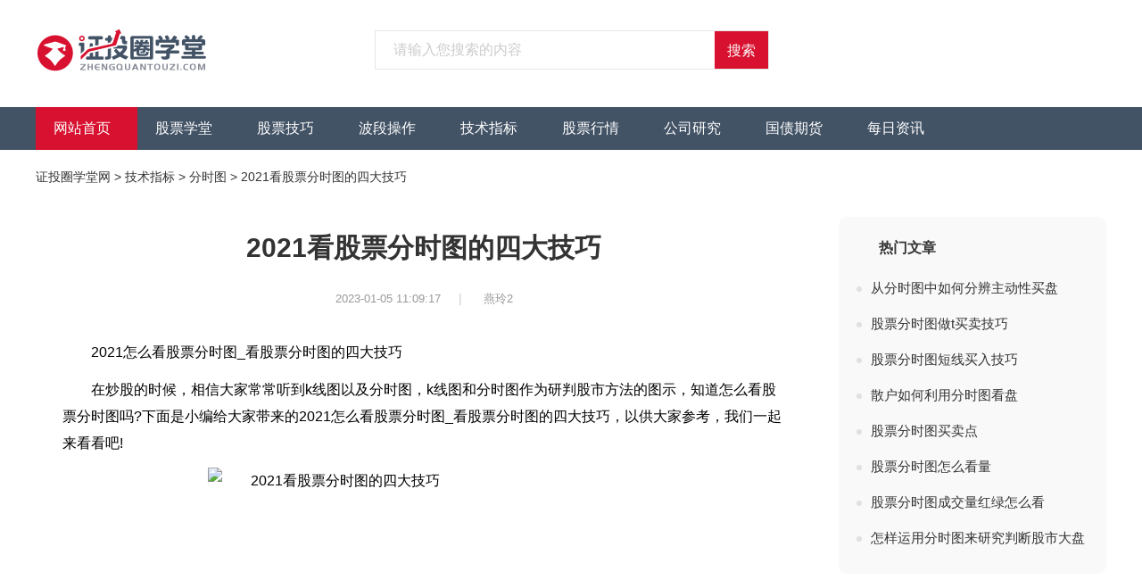

--- FILE ---
content_type: text/html
request_url: http://m.zhengquantouzi.com/chaoguzhibiao/2373.html
body_size: 6297
content:
<!doctype html>
<html>
<head>
<meta charset="utf-8">
<title>2021怎么看股票分时图_看股票分时图的四大技巧</title>
<meta name="keywords" content="2021看股票分时图">
<meta name="description" content="在炒股的时候，相信大家常常听到k线图以及分时图，k线图和分时图作为研判股市方法的图示，知道怎么看股票分时图吗?下面是小编给大家带来的2021怎么看股票分时图_看股票分时图的四大技巧，以供大家参考，我们">
<link rel="canonical" href="http://m.zhengquantouzi.com/chaoguzhibiao/2373.html"/>
<meta name="viewport" content="width=device-width, initial-scale=1.0, maximum-scale=1.0, user-scalable=no;" />
<meta name="apple-mobile-web-app-capable" content="yes" />
<meta name="format-detection" content="telephone=no">
<link href="//www.zhengquantouzi.com/public/css/article_m.css" rel="stylesheet" type="text/css" />
<script src="//www.zhengquantouzi.com/public/js/head_m.js"></script>
</head>
<body>
<div class="title_gg"><script type="text/javascript">a_m("title");</script></div>
	
<div class="zhengquantouzi_con con">
	
	<div class="small">
		<div class="position f14 c9">
			<em class="block icon5"></em>
			<a href='http://m.zhengquantouzi.com/'>证投圈学堂网</a> > <a href='http://m.zhengquantouzi.com/chaoguzhibiao/'>技术指标</a> > <a href='http://m.zhengquantouzi.com/chaoguzhibiao/fenshitu/'>分时图</a> > 
			<div class="clear"></div>
		</div>
	</div>
	

<article class="article_con">
    <div class="zhengquantouzi_con container">
        <div class="head">
            <h1>2021看股票分时图的四大技巧</h1>
            <div class="head_b art_info">
                <time class="fxtime">2023-01-05 11:09:17</time>|
                <span id="zuozhe">燕玲2</span>
            </div>
        </div>
        <div class="article_content" id="contentText">
            <div class="wzxx">
                <p>在炒股的时候，相信大家常常听到k线图以及分时图，k线图和分时图作为研判股市方法的图示，知道怎么看股票分时图吗?下面是小编给大家带来的2021怎么看股票分时图_看股票分时图的四大技巧，以供大家参考，我们一起来看看吧!</p><p><img alt="2021看股票分时图的四大技巧" src="//upalods.gzcl999.com/yc/20201116/b24e93e637c6d48290581694d3c7a520.png" width="484" height="300"/></p><h2>怎么看股票分时图</h2><p>一、看即时股价，通过分时图的走势特征可以知道庄家的操盘手法和上攻的欲望强烈与否。上涨有序的实时走势容易受到市场资金的追捧，是投资者关注的重点。</p><p>二、看均价，均价是该股当日市场平均成本，是多空双方实力较量的分界线。当股价在均价线之上，说明大部分当日进场的资金都是赚钱的;当股价在均价线之下，说明大部分当日进场的资金都是亏钱的。</p><p>三、将个股和大盘分时走势结合起来看，可以看出个股和大盘的走势关系，帮助投资者发现具有上涨潜质的个股。</p><p>分时图是最直接准确真实的描述价格运行的工具，是刻画股价波动最直接的图表，包含着所有图表中最形象最丰富最迅速的股价信息，让投资者了解股票最即时的多空力量情况，可以为投资者短线精准的出击和实时判断提供了重要支持。</p><p>但是需要注意的是，分时图看盘只是观察盘面的一种方法，通过观察股价变化找出某些规律并加以运用，但是市场中没有永恒不变的有效方法，所以需要投资者不断地发现和总结，找到适合自已的交易方法，并且根据行情变化随时调整优化。</p><h2>看股票分时图的四大技巧</h2><p>1、分时图是一个完整的股价运行周期。股市中开盘、收盘经常又一些特定的现象，庄家利用开收、盘时的特定条件做线;股价的跳空高开低开代表当时的市场做多做空的意愿;尾盘的拉升、打压也给明日走势提供一个指向。这些都是其它周期所不能提供的信息，是怎么看股票分时图最重要的一个理论条件。</p><p>2、分时研究的封闭性。封闭化的目的是为了把研究目标简单化，提供的某些信息直接化，既然分时图一个完整的股价运行周期，这就为封闭性提供了理论基础。这个封闭性是相对封闭，是复杂问题简单化的一个手法。分时走势终究是股价更长期走势的一小段，怎样把握这个封闭的尺度，还需要大家在实战中细心体会，这是怎么看股票分时图的要点之一。</p><p>3、分时图的缺陷。分时图的缺陷表现在两个方面，第一：1分钟的收盘价连线的定义将会失去很多又效的信息。股价的运动并不仅仅是1分钟结尾时的那一刻的价格，它中间经过了很多的波折，这在分时图中没有表现出来。第二：趋势运动的不连续性。分时只能表示当天的股价趋势，没有办法与以前的趋势参照对应，造成判断依据的缺失。这些缺点正是它的优点造成的，不能因为它的缺点而因噎废食，放弃对分时的研究，要看到它的辨证性。</p><p>4、研究分时图的主要特性。在分时图上进行分析的时候，要懂得舍去，抛却一些杂乱的信息，关注一些特性。比如说股票在整理和拉升阶段，分时图上就会表现出来一些特有的现象，要关注的就是这些特有现象，为操作提供依据，这是怎么看股票分时图的重点。</p><h2>分时图基础知识</h2><p>黄色曲线：该股票即时成交的平均价格，即当天成交总金额除以成交总股数;</p><p>白色曲线：该股票即时实时成交的价格;</p><p>黄色柱线：在红白曲线图下方，用来表示每一分钟的成交量，单位为手(100股/手)。<h2></h2></p>
            </div>
            
            <div class="pnum">
                <ul>
                    
                </ul>
            </div>
            
        </div>
        <div class="readall_box">
            <div class="read_more_mask"></div>
            <a class="read_more_btn" target="_self">阅读全文 ↓</a>
        </div>
    </div>    
</article>
<div class="conten_gg"><script type="text/javascript">a_m("conten");</script></div>

	<div class="type_list hot_list type_list_te bg bj_mt20">
		<div class="wrap wrap_te clear">
			<div class="wrap_head">
				<h3 class="fl"><a>相关文章</a></h3>
				<div class="clear"></div>
			</div>
			<div class="tabList">
				<ul class="prolist normal_list">
				<li class="prolist_li list_li">
						<a href="http://m.zhengquantouzi.com/chaoguzhibiao/4157.html">
							<p>股票分时图分析基础知识</p>
							<time class="c9 fr">05-06</time>
						</a>
					</li>
<li class="prolist_li list_li">
						<a href="http://m.zhengquantouzi.com/gupiaojiqiao/2371.html">
							<p>分时图的10大买卖点</p>
							<time class="c9 fr">01-05</time>
						</a>
					</li>
<li class="prolist_li list_li">
						<a href="http://m.zhengquantouzi.com/gupiao/1569.html">
							<p>2021股票分时图的基础知识</p>
							<time class="c9 fr">01-04</time>
						</a>
					</li>
<li class="prolist_li list_li">
						<a href="http://m.zhengquantouzi.com/chaoguzhibiao/16796.html">
							<p>分时图买入和卖出技巧</p>
							<time class="c9 fr">07-19</time>
						</a>
					</li>
<li class="prolist_li list_li">
						<a href="http://m.zhengquantouzi.com/chaoguzhibiao/15067.html">
							<p>股票分时图怎么看主力出货</p>
							<time class="c9 fr">06-07</time>
						</a>
					</li>
<li class="prolist_li list_li">
						<a href="http://m.zhengquantouzi.com/chaoguzhibiao/15068.html">
							<p>如何识别主力吸筹分时图形态</p>
							<time class="c9 fr">06-07</time>
						</a>
					</li>
<li class="prolist_li list_li">
						<a href="http://m.zhengquantouzi.com/chaoguzhibiao/15064.html">
							<p>股票开盘后分时图怎么看</p>
							<time class="c9 fr">06-07</time>
						</a>
					</li>
<li class="prolist_li list_li">
						<a href="http://m.zhengquantouzi.com/chaoguzhibiao/15065.html">
							<p>投资者怎么看懂分时图</p>
							<time class="c9 fr">06-07</time>
						</a>
					</li>
<li class="prolist_li list_li">
						<a href="http://m.zhengquantouzi.com/chaoguzhibiao/15066.html">
							<p>从分时图中如何分辨主动性买盘</p>
							<time class="c9 fr">06-07</time>
						</a>
					</li>
<li class="prolist_li list_li">
						<a href="http://m.zhengquantouzi.com/chaoguzhibiao/15061.html">
							<p>股票分时图做t买卖技巧</p>
							<time class="c9 fr">06-07</time>
						</a>
					</li>

				</ul>
			</div>
	    </div>
	</div>

<div class="about_gg"><script type="text/javascript">a_m("about");</script></div>
</div>
<em class="noshow myarcid">2373</em>
<div class="foot_gg"><script type="text/javascript">a_m("footer");</script></div>
<!-- 底部 -->
<footer>
	<div class="footer_nav">
		<a href="/about/gywm.html" rel="nofollow">关于我们</a>
		<a href="/about/lxfs.html" rel="nofollow">联系我们</a>
		<a href="/about/jbts.html" rel="nofollow">举报投诉</a>
		<a href="/about/bqsm.html" rel="nofollow">版权声明</a>
	</div>
	<div class="footer_t">				
		<p class="c9">证投圈学堂 zhengquantouzi.com  版权所有</p>
	</div>
</footer>
<!-- 底部 -->
<script src="//www.zhengquantouzi.com/public/js/footer_m.js"></script>

<div class="menu_nav ts" id="menu_nav">
    <div class="title">
        <h3>网站栏目</h3>
        <button class="sub" onclick="subFunction()"></button>
    </div>
	<ul id="accordion" class="caidan">
	<li>
		            <div class="link">
		            	<a href="http://m.zhengquantouzi.com/gupiao/" class="chao link_a"><em class="iconfont icon-biaoqian ca f30"></em>股票学堂</a>
		            </div>
		            <div class="link_zhan"><em class="fa  fa_zk fa-chevron-down"></em></div>
		            <ul class="submenu">
		                
                         <li><a href="http://m.zhengquantouzi.com/gupiao/rumen/" title="炒股入门">炒股入门</a></li> 
                        
                         <li><a href="http://m.zhengquantouzi.com/gupiao/dapan/" title="资讯信息">资讯信息</a></li> 
                        
                         <li><a href="http://m.zhengquantouzi.com/gupiao/gegu/" title="个股分析">个股分析</a></li> 
                        
                         <li><a href="http://m.zhengquantouzi.com/gupiao/meigu/" title="美股分析">美股分析</a></li> 
                        
                         <li><a href="http://m.zhengquantouzi.com/gupiao/xingu/" title="新股分析">新股分析</a></li> 
                        
						<li><p class="cc">暂无更多内容</p></li>
		            </ul>
	</li><li>
		            <div class="link">
		            	<a href="http://m.zhengquantouzi.com/gupiaojiqiao/" class="chao link_a"><em class="iconfont icon-biaoqian ca f30"></em>股票技巧</a>
		            </div>
		            <div class="link_zhan"><em class="fa  fa_zk fa-chevron-down"></em></div>
		            <ul class="submenu">
		                
                         <li><a href="http://m.zhengquantouzi.com/gupiaojiqiao/jibenmian/" title="知识百科">知识百科</a></li> 
                        
                         <li><a href="http://m.zhengquantouzi.com/gupiaojiqiao/kanpan/" title="看盘技巧">看盘技巧</a></li> 
                        
                         <li><a href="http://m.zhengquantouzi.com/gupiaojiqiao/genzhuang/" title="跟庄技巧">跟庄技巧</a></li> 
                        
                         <li><a href="http://m.zhengquantouzi.com/gupiaojiqiao/chaogu/" title="炒股技巧">炒股技巧</a></li> 
                        
                         <li><a href="http://m.zhengquantouzi.com/gupiaojiqiao/xuangu/" title="选股技巧">选股技巧</a></li> 
                        
                         <li><a href="http://m.zhengquantouzi.com/gupiaojiqiao/pankou/" title="盘口分析">盘口分析</a></li> 
                        
                         <li><a href="http://m.zhengquantouzi.com/gupiaojiqiao/mairu/" title="买入技巧">买入技巧</a></li> 
                        
                         <li><a href="http://m.zhengquantouzi.com/gupiaojiqiao/maichu/" title="卖出技巧">卖出技巧</a></li> 
                        
                         <li><a href="http://m.zhengquantouzi.com/gupiaojiqiao/duanxian/" title="短线技巧">短线技巧</a></li> 
                        
						<li><p class="cc">暂无更多内容</p></li>
		            </ul>
	</li><li>
		            <div class="link">
		            	<a href="http://m.zhengquantouzi.com/chaogu/" class="chao link_a"><em class="iconfont icon-biaoqian ca f30"></em>波段操作</a>
		            </div>
		            <div class="link_zhan"><em class="fa  fa_zk fa-chevron-down"></em></div>
		            <ul class="submenu">
		                
                         <li><a href="http://m.zhengquantouzi.com/chaogu/zhisun/" title="止损技巧">止损技巧</a></li> 
                        
                         <li><a href="http://m.zhengquantouzi.com/chaogu/zhiying/" title="止盈技巧">止盈技巧</a></li> 
                        
                         <li><a href="http://m.zhengquantouzi.com/chaogu/zhuizhang/" title="追涨技巧">追涨技巧</a></li> 
                        
                         <li><a href="http://m.zhengquantouzi.com/chaogu/zhangting/" title="涨停研究">涨停研究</a></li> 
                        
                         <li><a href="http://m.zhengquantouzi.com/chaogu/heima/" title="黑马捕捉">黑马捕捉</a></li> 
                        
                         <li><a href="http://m.zhengquantouzi.com/chaogu/jietao/" title="解套技巧">解套技巧</a></li> 
                        
                         <li><a href="http://m.zhengquantouzi.com/chaogu/qushi/" title="趋势分析">趋势分析</a></li> 
                        
                         <li><a href="http://m.zhengquantouzi.com/chaogu/bucang/" title="补仓技巧">补仓技巧</a></li> 
                        
                         <li><a href="http://m.zhengquantouzi.com/chaogu/jiacang/" title="加仓技巧">加仓技巧</a></li> 
                        
                         <li><a href="http://m.zhengquantouzi.com/chaogu/chaodi/" title="抄底技巧">抄底技巧</a></li> 
                        
                         <li><a href="http://m.zhengquantouzi.com/chaogu/taozhui/" title="逃顶技巧">逃顶技巧</a></li> 
                        
                         <li><a href="http://m.zhengquantouzi.com/chaogu/shipan/" title="实盘技巧">实盘技巧</a></li> 
                        
						<li><p class="cc">暂无更多内容</p></li>
		            </ul>
	</li><li>
		            <div class="link">
		            	<a href="http://m.zhengquantouzi.com/chaoguzhibiao/" class="chao link_a"><em class="iconfont icon-biaoqian ca f30"></em>技术指标</a>
		            </div>
		            <div class="link_zhan"><em class="fa  fa_zk fa-chevron-down"></em></div>
		            <ul class="submenu">
		                
                         <li><a href="http://m.zhengquantouzi.com/chaoguzhibiao/k/" title="k线">k线</a></li> 
                        
                         <li><a href="http://m.zhengquantouzi.com/chaoguzhibiao/junxian/" title="均线">均线</a></li> 
                        
                         <li><a href="http://m.zhengquantouzi.com/chaoguzhibiao/fenshitu/" title="分时图">分时图</a></li> 
                        
                         <li><a href="http://m.zhengquantouzi.com/chaoguzhibiao/chengjiao/" title="成交量">成交量</a></li> 
                        
                         <li><a href="http://m.zhengquantouzi.com/chaoguzhibiao/qushi/" title="趋势线">趋势线</a></li> 
                        
                         <li><a href="http://m.zhengquantouzi.com/chaoguzhibiao/baotaxian/" title="宝塔线">宝塔线</a></li> 
                        
						<li><p class="cc">暂无更多内容</p></li>
		            </ul>
	</li><li>
		            <div class="link">
		            	<a href="http://m.zhengquantouzi.com/gupiao/hangqing/" class="chao link_a"><em class="iconfont icon-biaoqian ca f30"></em>股票行情</a>
		            </div>
		            <div class="link_zhan"><em class="fa  fa_zk fa-chevron-down"></em></div>
		            <ul class="submenu">
		                
						<li><p class="cc">暂无更多内容</p></li>
		            </ul>
	</li><li>
		            <div class="link">
		            	<a href="http://m.zhengquantouzi.com/gongsi/" class="chao link_a"><em class="iconfont icon-biaoqian ca f30"></em>公司研究</a>
		            </div>
		            <div class="link_zhan"><em class="fa  fa_zk fa-chevron-down"></em></div>
		            <ul class="submenu">
		                
						<li><p class="cc">暂无更多内容</p></li>
		            </ul>
	</li><li>
		            <div class="link">
		            	<a href="http://m.zhengquantouzi.com/gupiao/guozhai/" class="chao link_a"><em class="iconfont icon-biaoqian ca f30"></em>国债期货</a>
		            </div>
		            <div class="link_zhan"><em class="fa  fa_zk fa-chevron-down"></em></div>
		            <ul class="submenu">
		                
						<li><p class="cc">暂无更多内容</p></li>
		            </ul>
	</li><li>
		            <div class="link">
		            	<a href="http://m.zhengquantouzi.com/meirizixun/" class="chao link_a"><em class="iconfont icon-biaoqian ca f30"></em>每日资讯</a>
		            </div>
		            <div class="link_zhan"><em class="fa  fa_zk fa-chevron-down"></em></div>
		            <ul class="submenu">
		                
						<li><p class="cc">暂无更多内容</p></li>
		            </ul>
	</li>
	</ul>
</div>


<script src="//www.zhengquantouzi.com/public/js/zhan.js"></script>
</body>
</html>


--- FILE ---
content_type: text/html
request_url: http://www.zhengquantouzi.com/chaoguzhibiao/2373.html
body_size: 6154
content:
<!doctype html>
<html>
<head>
<meta charset="utf-8">
<title>2021怎么看股票分时图_看股票分时图的四大技巧</title>
<meta name="keywords" content="2021看股票分时图">
<meta name="description" content="在炒股的时候，相信大家常常听到k线图以及分时图，k线图和分时图作为研判股市方法的图示，知道怎么看股票分时图吗?下面是小编给大家带来的2021怎么看股票分时图_看股票分时图的四大技巧，以供大家参考，我们">
<link rel="canonical" href="http://www.zhengquantouzi.com/chaoguzhibiao/2373.html"/>
<meta name="mobile-agent" content="format=html5;url=http://m.zhengquantouzi.com/chaoguzhibiao/2373.html">
<meta name="mobile-agent" content="format=wml;url=http://m.zhengquantouzi.com/chaoguzhibiao/2373.html">
<meta name="mobile-agent" content="format=xhtml;url=http://m.zhengquantouzi.com/chaoguzhibiao/2373.html">
<meta http-equiv="Cache-Control" content="no-transform" />
<meta http-equiv="Cache-Control" content="no-siteapp" />
<link href="//www.zhengquantouzi.com/public/css/article.css" rel="stylesheet" type="text/css" />
<script src="//www.zhengquantouzi.com/public/js/head.js"></script>
<script src="//www.zhengquantouzi.com/public/js/myfocus-2.0.4.min.js"></script>
</head>
<body>
<!-- 头部 -->
	<header>
		<!-- logo+搜索 -->
		<div class="header_nr">
			<div class="main">
				<div class="logo fl"><a href="http://www.zhengquantouzi.com/" target="_blank" rel="nofollow"><img src="/public/images/pc/logo.png"></a></div>
				<div class="search fl hidden">
					<form class="search_f" action="/expand/znsousuo.html">
						<input type="text" name="keyword" id="search-keyword" class="search_text gray nobian f16 fl" placeholder="请输入您搜索的内容" required="" oninvalid="setCustomValidity('请输入您搜索的内容');" oninput="setCustomValidity('');">
						<input type="submit" class="search_sub nobian cursor f16 cf fr yj" value="搜索">
					</form>
				</div>
				<div class="clear"></div>
			</div>
		</div>
		<!-- logo+搜索 -->
	</header>
<!-- 头部 -->
	
	<nav class="bg_a">
		<ul class="zhengquantouzi_main main">
			<li class="fl ts"><a href="http://www.zhengquantouzi.com/" target="_blank" rel="nofollow" class="cf">网站首页</a></li>
			<li class="fl ts"><a href="http://www.zhengquantouzi.com/gupiao/" target="_blank" title="股票学堂" class="cf">股票学堂</a></li><li class="fl ts"><a href="http://www.zhengquantouzi.com/gupiaojiqiao/" target="_blank" title="股票技巧" class="cf">股票技巧</a></li><li class="fl ts"><a href="http://www.zhengquantouzi.com/chaogu/" target="_blank" title="波段操作" class="cf">波段操作</a></li><li class="fl ts"><a href="http://www.zhengquantouzi.com/chaoguzhibiao/" target="_blank" title="技术指标" class="cf">技术指标</a></li><li class="fl ts"><a href="http://www.zhengquantouzi.com/gupiao/hangqing/" target="_blank" title="股票行情" class="cf">股票行情</a></li><li class="fl ts"><a href="http://www.zhengquantouzi.com/gongsi/" target="_blank" title="公司研究" class="cf">公司研究</a></li><li class="fl ts"><a href="http://www.zhengquantouzi.com/gupiao/guozhai/" target="_blank" title="国债期货" class="cf">国债期货</a></li><li class="fl ts"><a href="http://www.zhengquantouzi.com/meirizixun/" target="_blank" title="每日资讯" class="cf">每日资讯</a></li>
		</ul>
	</nav>
	
	<div class="zhengquantouzi_con con">
		<div class="zhengquantouzi_main main">
			<div class="position main">
				<div class="position_nr">		
					<a href='http://www.zhengquantouzi.com/'>证投圈学堂网</a> > <a href='http://www.zhengquantouzi.com/chaoguzhibiao/'>技术指标</a> > <a href='http://www.zhengquantouzi.com/chaoguzhibiao/fenshitu/'>分时图</a> > <span>2021看股票分时图的四大技巧</span>
				</div>
			</div>
			<div class="ar_con_nr">
				<div class="zhengquantouzi_con con_l fl">
					<article class="ar_con bg">
						<div class="ar_con_title">
							<h1 class="f30">2021看股票分时图的四大技巧</h1>
							<div class="title_b bj_mt30 cc">
								<time class="f13 c9">2023-01-05 11:09:17</time>|
								<span class="f13 c9" id="zuozhe">燕玲2</span>
							</div>
						</div>
					<div class="y_ju"><script type="text/javascript">a("title");</script></div>
<div class="zhengquantouzi_con con_article f16 c6" id="contentText">
							<p>2021怎么看股票分时图_看股票分时图的四大技巧</p>
							<p>在炒股的时候，相信大家常常听到k线图以及分时图，k线图和分时图作为研判股市方法的图示，知道怎么看股票分时图吗?下面是小编给大家带来的2021怎么看股票分时图_看股票分时图的四大技巧，以供大家参考，我们一起来看看吧!</p><p><img alt="2021看股票分时图的四大技巧" src="//upalods.gzcl999.com/yc/20201116/b24e93e637c6d48290581694d3c7a520.png" width="484" height="300"/></p><h2>怎么看股票分时图</h2><p>一、看即时股价，通过分时图的走势特征可以知道庄家的操盘手法和上攻的欲望强烈与否。上涨有序的实时走势容易受到市场资金的追捧，是投资者关注的重点。</p><p>二、看均价，均价是该股当日市场平均成本，是多空双方实力较量的分界线。当股价在均价线之上，说明大部分当日进场的资金都是赚钱的;当股价在均价线之下，说明大部分当日进场的资金都是亏钱的。</p><p>三、将个股和大盘分时走势结合起来看，可以看出个股和大盘的走势关系，帮助投资者发现具有上涨潜质的个股。</p><p>分时图是最直接准确真实的描述价格运行的工具，是刻画股价波动最直接的图表，包含着所有图表中最形象最丰富最迅速的股价信息，让投资者了解股票最即时的多空力量情况，可以为投资者短线精准的出击和实时判断提供了重要支持。</p><p>但是需要注意的是，分时图看盘只是观察盘面的一种方法，通过观察股价变化找出某些规律并加以运用，但是市场中没有永恒不变的有效方法，所以需要投资者不断地发现和总结，找到适合自已的交易方法，并且根据行情变化随时调整优化。</p><h2>看股票分时图的四大技巧</h2><p>1、分时图是一个完整的股价运行周期。股市中开盘、收盘经常又一些特定的现象，庄家利用开收、盘时的特定条件做线;股价的跳空高开低开代表当时的市场做多做空的意愿;尾盘的拉升、打压也给明日走势提供一个指向。这些都是其它周期所不能提供的信息，是怎么看股票分时图最重要的一个理论条件。</p><p>2、分时研究的封闭性。封闭化的目的是为了把研究目标简单化，提供的某些信息直接化，既然分时图一个完整的股价运行周期，这就为封闭性提供了理论基础。这个封闭性是相对封闭，是复杂问题简单化的一个手法。分时走势终究是股价更长期走势的一小段，怎样把握这个封闭的尺度，还需要大家在实战中细心体会，这是怎么看股票分时图的要点之一。</p><p>3、分时图的缺陷。分时图的缺陷表现在两个方面，第一：1分钟的收盘价连线的定义将会失去很多又效的信息。股价的运动并不仅仅是1分钟结尾时的那一刻的价格，它中间经过了很多的波折，这在分时图中没有表现出来。第二：趋势运动的不连续性。分时只能表示当天的股价趋势，没有办法与以前的趋势参照对应，造成判断依据的缺失。这些缺点正是它的优点造成的，不能因为它的缺点而因噎废食，放弃对分时的研究，要看到它的辨证性。</p><p>4、研究分时图的主要特性。在分时图上进行分析的时候，要懂得舍去，抛却一些杂乱的信息，关注一些特性。比如说股票在整理和拉升阶段，分时图上就会表现出来一些特有的现象，要关注的就是这些特有现象，为操作提供依据，这是怎么看股票分时图的重点。</p><h2>分时图基础知识</h2><p>黄色曲线：该股票即时成交的平均价格，即当天成交总金额除以成交总股数;</p><p>白色曲线：该股票即时实时成交的价格;</p><p>黄色柱线：在红白曲线图下方，用来表示每一分钟的成交量，单位为手(100股/手)。<h2></h2></p>
						</div>
						<div class="pnum">
							<ul>
								
								<div class="clear"></div>
							</ul>
						</div>
					<div class="y_ju"><script type="text/javascript">a("conten");</script></div>
					</article>
				<div class="y_ju"><script type="text/javascript">a("pic");</script></div>
					<div class="ls_jx bj_mt30">
						<div class="head_1 ca f18">
							<h4><span class="cb">相关</span>文章</h4>
						</div>
						<div class="bj_mt20 b_hr">
							<div class="lb_4 fl chao">
								<a href="http://www.zhengquantouzi.com/chaoguzhibiao/fenshitu/"  target="_blank" title="分时图" class="lb_lm c9">分时图</a>
								<a href="http://www.zhengquantouzi.com/chaoguzhibiao/15057.html" title="如何利用分时图选股" target="_blank" class="lb_bt">如何利用分时图选股<time>06-07</time></a>
							</div>
<div class="lb_4 fl chao">
								<a href="http://www.zhengquantouzi.com/chaoguzhibiao/fenshitu/"  target="_blank" title="分时图" class="lb_lm c9">分时图</a>
								<a href="http://www.zhengquantouzi.com/chaoguzhibiao/15054.html" title="分时图常见的七种基本涨跌形态" target="_blank" class="lb_bt">分时图常见的七种基本涨跌形态<time>06-07</time></a>
							</div>
<div class="lb_4 fl chao">
								<a href="http://www.zhengquantouzi.com/chaoguzhibiao/fenshitu/"  target="_blank" title="分时图" class="lb_lm c9">分时图</a>
								<a href="http://www.zhengquantouzi.com/chaoguzhibiao/15055.html" title="怎么分析股票分时走势图" target="_blank" class="lb_bt">怎么分析股票分时走势图<time>06-07</time></a>
							</div>
<div class="lb_4 fl chao">
								<a href="http://www.zhengquantouzi.com/chaoguzhibiao/fenshitu/"  target="_blank" title="分时图" class="lb_lm c9">分时图</a>
								<a href="http://www.zhengquantouzi.com/chaoguzhibiao/15052.html" title="股票分时图看盘技巧" target="_blank" class="lb_bt">股票分时图看盘技巧<time>06-07</time></a>
							</div>
<div class="lb_4 fl chao">
								<a href="http://www.zhengquantouzi.com/chaoguzhibiao/fenshitu/"  target="_blank" title="分时图" class="lb_lm c9">分时图</a>
								<a href="http://www.zhengquantouzi.com/chaoguzhibiao/15053.html" title="怎样看懂个股分时图" target="_blank" class="lb_bt">怎样看懂个股分时图<time>06-07</time></a>
							</div>
<div class="lb_4 fl chao">
								<a href="http://www.zhengquantouzi.com/chaoguzhibiao/fenshitu/"  target="_blank" title="分时图" class="lb_lm c9">分时图</a>
								<a href="http://www.zhengquantouzi.com/chaoguzhibiao/15048.html" title="股票分时图怎么不动？股票分时图的图黄白线什么意思？" target="_blank" class="lb_bt">股票分时图怎么不动？股票分时图的图黄白线什么意思？<time>06-07</time></a>
							</div>
<div class="lb_4 fl chao">
								<a href="http://www.zhengquantouzi.com/chaoguzhibiao/fenshitu/"  target="_blank" title="分时图" class="lb_lm c9">分时图</a>
								<a href="http://www.zhengquantouzi.com/chaoguzhibiao/15050.html" title="怎么根据分时图做T" target="_blank" class="lb_bt">怎么根据分时图做T<time>06-07</time></a>
							</div>
<div class="lb_4 fl chao">
								<a href="http://www.zhengquantouzi.com/chaoguzhibiao/fenshitu/"  target="_blank" title="分时图" class="lb_lm c9">分时图</a>
								<a href="http://www.zhengquantouzi.com/chaoguzhibiao/15051.html" title="短线分时图买卖技巧" target="_blank" class="lb_bt">短线分时图买卖技巧<time>06-07</time></a>
							</div>
<div class="lb_4 fl chao">
								<a href="http://www.zhengquantouzi.com/chaoguzhibiao/fenshitu/"  target="_blank" title="分时图" class="lb_lm c9">分时图</a>
								<a href="http://www.zhengquantouzi.com/chaoguzhibiao/13662.html" title="分时图与闪电图的区别是什么" target="_blank" class="lb_bt">分时图与闪电图的区别是什么<time>05-21</time></a>
							</div>
<div class="lb_4 fl chao">
								<a href="http://www.zhengquantouzi.com/chaoguzhibiao/fenshitu/"  target="_blank" title="分时图" class="lb_lm c9">分时图</a>
								<a href="http://www.zhengquantouzi.com/chaoguzhibiao/13656.html" title="股票分时图上窜下跳说明什么" target="_blank" class="lb_bt">股票分时图上窜下跳说明什么<time>05-21</time></a>
							</div>

							<div class="clear"></div>
						</div>
					</div>
				<div class="y_ju"><script type="text/javascript">a("pic2");</script></div>
				</div>
				<div class="zhengquantouzi_con con_r fr">
				<div class="y_ju"><script type="text/javascript">a("hot");</script></div>
					<div class="zhengquantouzi_hot hot r_rwap hot_sou bj_mt10">
						<div class="head"><h4 class="f16">热门文章</h4><span></span></div>
						<ul class="bj_mt10">
							<li><a href="http://www.zhengquantouzi.com/chaoguzhibiao/15066.html" title="从分时图中如何分辨主动性买盘" target="_blank" class="lb_2 chao f14">从分时图中如何分辨主动性买盘</a></li>
<li><a href="http://www.zhengquantouzi.com/chaoguzhibiao/15061.html" title="股票分时图做t买卖技巧" target="_blank" class="lb_2 chao f14">股票分时图做t买卖技巧</a></li>
<li><a href="http://www.zhengquantouzi.com/chaoguzhibiao/15062.html" title="股票分时图短线买入技巧" target="_blank" class="lb_2 chao f14">股票分时图短线买入技巧</a></li>
<li><a href="http://www.zhengquantouzi.com/chaoguzhibiao/15063.html" title="散户如何利用分时图看盘" target="_blank" class="lb_2 chao f14">散户如何利用分时图看盘</a></li>
<li><a href="http://www.zhengquantouzi.com/chaoguzhibiao/15058.html" title="股票分时图买卖点" target="_blank" class="lb_2 chao f14">股票分时图买卖点</a></li>
<li><a href="http://www.zhengquantouzi.com/chaoguzhibiao/15059.html" title="股票分时图怎么看量" target="_blank" class="lb_2 chao f14">股票分时图怎么看量</a></li>
<li><a href="http://www.zhengquantouzi.com/chaoguzhibiao/15060.html" title="股票分时图成交量红绿怎么看" target="_blank" class="lb_2 chao f14">股票分时图成交量红绿怎么看</a></li>
<li><a href="http://www.zhengquantouzi.com/chaoguzhibiao/15056.html" title="怎样运用分时图来研究判断股市大盘" target="_blank" class="lb_2 chao f14">怎样运用分时图来研究判断股市大盘</a></li>
						
						</ul>
					</div>
				<div class="y_ju"><script type="text/javascript">a("about");</script></div>
				</div>
				<div class="clear"></div>
			</div>
		</div>
	</div>

<em class="noshow myarcid">2373</em>
	<!-- 底部 -->
	<footer class="bj_mt30">
		<div class="main">
			<div class="footer_nr">
				<div class="footer_t">
					<a href="/about/gywm.html" target="_blank" title="关于我们" rel="nofollow">关于我们</a>
					<a href="/about/lxwm.html" target="_blank" title="联系我们" rel="nofollow">联系我们</a>
					<a href="/about/jbts.html" target="_blank" title="举报投诉" rel="nofollow">举报投诉</a>
					<a href="/about/bqsm.html" target="_blank" title="版权声明" rel="nofollow">版权声明</a>	
					<a href="/about/yqlj.html" target="_blank" title="友情链接" rel="nofollow">友情链接</a>
				</div>
				<div class="footer_b">
				</div>
			</div>
		</div>
	</footer>
	<!-- 底部 -->
<script src="//www.zhengquantouzi.com/public/js/footer.js"></script>
	<!-- 右边定位导航 -->
	<!-- <div class="right_nav rc_nav" id="loutinav"> -->
		<!-- <ul> -->
			<!-- <li><p class="chao">文章标题</p></li> -->
			<!-- <li><p class="chao">相关推荐</p></li> -->
			<!-- <li class="last"><em class="iconfont ts">&#xe746;</em>返回顶部</li> -->
		<!-- </ul> -->
	<!-- </div> -->
	<!-- 右边定位导航 -->
</body>
</html>


--- FILE ---
content_type: text/css
request_url: http://www.zhengquantouzi.com/public/css/article_m.css
body_size: 1492
content:
@import url("common_m.css");
.footer_menu { display: none;}
body { margin-bottom: 0;}
/*文章页*/
.gg_m {  overflow: hidden;}
.gg_m a { display: block; }
.gg_m a img { width: 100%; display: block; }
/*文章内容*/
.article_con .container {width: 100%; padding-top: 1.25rem;}
.article_con .container .head h1 { font-size: 1.25rem; text-align: center; line-height: 1.8em; }
.article_con .container .head_b { padding:0.625rem 0; text-align: center; color: #999; font-size: 0.75rem; }
.article_con .container .head_b time { margin: 0 2%; }
.article_con .container .head_b span { margin: 0 2%;}
.article_con .article_con {margin-top:5%; color: #666; line-height:1.8em; padding: 0 3%; font-size: 1rem; margin-bottom: 3%;}
.article_con{ padding: 0 0.7rem; font-size: 1rem; line-height: 1.8rem; background: #fff; }
/* m正文 */
#contentText { margin-top: 1rem; }
#contentText h2,#contentText h3 { max-width: 100%; text-indent: 2em; color:#000; font-size:1.0625rem; padding-bottom: 0.8rem; line-height:2em;}
#contentText strong { text-indent: 2em; color:#000; font-size:1.0625rem;  line-height:2em;}
#contentText iframe{ width: 100%!important; height: 260px!important;}
#contentText img{ max-width: 100%!important; height: auto!important; border-radius: 6px; margin:0 auto; display: block;}
#contentText p{ max-width: 100%; text-indent: 2em; color:#000; font-size:1.0625rem; line-height:2em; text-align: left; padding-bottom: 0.8rem; word-break: break-all;}
#contentText table {margin-left: 0!important; width: 100%!important; font-size: 13px; }
#contentText table td ,#contentText table th { border: 1px solid #ccc; font-size: 15px; text-align: center; line-height: 20px; padding: 2px; }
#contentText tbody tr:nth-child(1) td,#contentText table th { font-weight: bold; }
#contentText a u {font-size:1.0625rem;}
#contentText p a,#contentText p a strong {color: #3366cc; font-size:1.0625rem;}
/* 阅读全文 */
.article_con .readall_box { position: relative;z-index: 9999;padding: 0 0 0.625rem; margin-top: -200px;text-align: center; }
.article_con .readall_box .read_more_mask { height: 200px;background: -moz-linear-gradient(bottom,rgba(255,255,255,0.1),rgba(255,255,255,0));background: -webkit-gradient(linear,0 top,0 bottom,from(rgba(255,255,255,0)),to(#fff));background: -o-linear-gradient(bottom,rgba(255,255,255,0.1),rgba(255,255,255,0))}
.article_con .read_more_btn{cursor:pointer; font-size: 1rem; color: #fff;  border-radius: 3rem; background: #ca1728; padding:8px 1.5625rem; box-shadow: 0 8px 20px rgb(227, 176, 185,0.4); }
/*分页*/
.pnum { padding:0.625rem 0; width: 100%; display: flex; justify-content: center; }
.pnum a{ min-width: 1.8rem; border-radius: 4px; margin:0 2px; padding: 0 6px; height: 1.8rem; border: 1px solid #dbe1de; text-align: center; line-height: 1.8rem; box-sizing: border-box; display: block; float: left;  font-size: 0.825rem;}
.pnum a:nth-last-of-type(1){border: 1px solid #dbe1de;}
.pnum a.sed { background: #ca1728; border-radius: 4px; color: #fff; border: none; }
/*上下篇*/
.con_prev { padding: 0.5rem 0;  }
.con_prev p {   font-size: 1rem;  }
.con_prev1 { background:#fff; padding: 1rem; line-height:2.5rem; }
/*下载*/
.xiazai_btn { width: 50%; margin: 0 auto; background: #16a2bb; color: #fff; display: block; height: 3rem; line-height: 3rem; border-radius: 3rem; text-align: center; box-shadow: 0 4px 10px rgba(6, 192, 204,.4); margin-top: 0.5rem; }
.xiazai_btn em { margin-right: 0.5rem; }
/*顶部相关文章隐藏*/
.gf_related{display: none;}

--- FILE ---
content_type: text/css
request_url: http://www.zhengquantouzi.com/public/css/common_m.css
body_size: 5646
content:
@import url(iconfont.css);
/*公共样式*/
html { font-size: 16px; }
body { margin: 0px; padding: 0px; font-family: "微软雅黑", "宋体", Arial; font-size: 14px; color: #151515;  }
img { border: 0; display: block; }
a { text-decoration: none; color: #151515;}
div, ul, li, form, h1, h2, h3, h4, p, dl, dt, dd, ul, ol, li, th, td, aside, article { margin: 0px; padding: 0px; list-style: none; }
.clear { clear: both; }
.clear:after { content: ""; display: block; clear: both;}
.fl { float: left; }
.fr { float: right; }
.main { width: 1100px; margin: 0 auto; }
.bg{ background: #fff;}
.bg_2{ background: #f7f7f7;}
.bg_a{ background: #435366;}
.bian { border: solid 1px #dbe1de; }
.bian2 { border: solid 1px #dbe1de; }
.bj_mt10 { margin-top: 0.3125rem; }
.bj_mt20 { margin-top: 0.4rem; }
.bj_mt40 { margin-top: 1.25rem; }
.bj_mt60 { margin-top: 1.875rem; }
.relative{ position:relative;}
.red, #red,  { color: #f00;}
.more { color: #9999;}
.ca { color: #435366; }
.cb { color: #d7112f; }
.cf { color: #fff; }
.c3 { color: #333; }
.c6 { color: #666; }
.c9 { color: #999; }
.cc { color: #ccc; }
.f12 {font-size: 0.75rem;}
.f14 {font-size: 0.875rem;}
.f16 {font-size: 1rem;}
.f18 {font-size: 1.125rem;}
.f30 {font-size: 1.875rem;}
.noshow{ display: none; font-size:0;}
em, i { font-style: normal; }
.hidden { overflow: hidden; }
/*超出隐藏*/
.chao { display: block; overflow: hidden; text-overflow: ellipsis; white-space: nowrap; }
.chao2 { overflow: hidden; text-overflow: ellipsis; display: -webkit-box; -webkit-box-orient: vertical; -webkit-line-clamp: 2; }
.chao3 { overflow: hidden; text-overflow: ellipsis; display: -webkit-box; -webkit-box-orient: vertical; -webkit-line-clamp: 3; }
.chao4 { overflow: hidden; text-overflow: ellipsis; display: -webkit-box; -webkit-box-orient: vertical; -webkit-line-clamp: 4; }
.chao5 { overflow: hidden; text-overflow: ellipsis; display: -webkit-box; -webkit-box-orient: vertical; -webkit-line-clamp: 5; }
.bold { font-weight: bold; }
.loading{ height:36px; text-align:center; line-height:36px; width:100%; background-size:12px; margin:6px 0;font-size:16px; color:#003956; background:url(../images/loading.gif) 28% 12px no-repeat #f6f6f6; display:none;}
/* 输入框字体颜色 */
input::-webkit-input-placeholder { color: #ccc; }
input::-moz-input-placeholder { color: #ccc; }
input::-ms-input-placeholder { color: #ccc; }
input:focus {outline: 0; border: none;}
/*阴影*/
.yy{ box-shadow: 0 3px 3px #cedad7; /*ie8阴影*/ filter: progid:DXImageTransform.Microsoft.Shadow(color='#999999', Direction=0, Strength=6);}
/*圆角*/
.yj{ border-radius:1rem;}
.yj_10{ border-radius:10px;}
.yj_4{ border-radius:4px;}
/*前面标签颜色*/
.tt:before { float: left; content: ""; background: #f00; width: 4px; height: 14px; overflow: hidden; display: inline-block; margin: 12px 7px 0 0; border-radius: 2px; }
.btn{ margin: 15px 0; border:0; text-align:center; line-height:100%;}
.quchu{ border:0; background:none;}
/*盒子模型*/
.box{ box-sizing:border-box;}
/*顶部*/
.header_top { width: 100%; box-sizing: border-box; padding:1rem 3%;   }
.header_top .logo { width: 9rem; margin: 0 auto;  }
.header_top .logo img { width: 100%; }
.header_top .menu { width: 1.875rem; height: 1.875rem; margin-left: 0.6rem;  }
.header_top .menu em { width: 1.875rem; height: 1.875rem; display: block;}
.header_top .top_t { height: 2.5rem;  }
.header_top .top_b { position: relative; top: 0.3rem; }
.header_top .top_t .top_a { position: absolute; top: 1.1rem; }
.header_top .top_t .top_a em { font-size: 24px; }
.header_top .top_b_ss {  padding-right: 3rem; }
.header_top .top_b .header_qx { position: absolute; right: 0; top: 12px; }
/* 搜索 */
.search { width: 100%; height: 2.5rem; margin-top:0; border-radius: 10px;  position: relative; background: #fff; overflow: hidden; border: 1px solid #d5dae7; }
.search .text {width: 80%;  padding-left: 5%; height: 2.5rem; border: none; background: none;}
.search .sub { width: 3.5rem; height: 2.6rem;  background-size: 40%; position: absolute; right: -1px; z-index: 99; top: -1px; border: none; border-left: 1px solid #d5dae7; background: #f7f7f7 url(../images/m/icon_search.png) no-repeat center; background-size: 40%; }
.search_2 { width: 100%; padding-top: .3rem; }
.search_2 .search { background: #fff;  }
/*顶部菜栏目*/
#menu_nav { transition: 0.3s ease; -ms-transition: 0.3s ease; -moz-transition: 0.3s ease; -webkit-transition: 0.3s ease; -o-transition: 0.3s ease; overflow: hidden;z-index: 9999;  left: 0; background: #fff; position: absolute;  width: 100%; box-shadow: 0 10px 60px rgba(0,0,0,0.3); }
#menu_nav .title { width: 100%; height: 3.75rem; background: #435366; position: relative;}
#menu_nav .title h3 { text-align: center; line-height: 3.75rem; color: #fff; font-size: 1.5rem; }
#menu_nav .title .sub { position: absolute; right: 3%; top: 50% ; margin-top:-0.625rem;  width: 1.25rem; height: 1.25rem; background: url(../images/m/icon_button_gb.png) no-repeat; display: block; border: none; background-size: 80%; }
.menu_nav {   display: none;}
.menu_nav_on {display: block; top: 0px; opacity: 1; right: 0; }
.accordion .link {cursor: pointer;display: block;padding:1.2rem 1rem 1.2rem 3rem;color: #4D4D4D;font-size:1rem; font-weight: 700;border-bottom: 1px solid #dbe1de; position: relative;	-webkit-transition: all 0.4s ease;	-o-transition: all 0.4s ease;	transition: all 0.4s ease;}
.accordion li:last-child .link {	border-bottom: 0;}
.accordion li em {	position: absolute;	top: 16px;	left: 12px;	font-size: 18px;color: #595959;	-webkit-transition: all 0.4s ease;-o-transition: all 0.4s ease;	transition: all 0.4s ease;}
.accordion li em.fa-chevron-down {	right: 12px;left: auto;	font-size: 16px;}
.accordion li.open { background: #f9f9f9; }
.accordion li.open .link {border-bottom: 1px solid #fff;	}
.accordion li .link .fa-paint-brush {width: 1.56rem; height: 1.56rem; display: block;  background: url(../images/m/icon_link.png) no-repeat center center;background-size: 90%; top: 50%; left: .72rem; margin-top: -.78rem; }
.accordion li em.fa_zk { width: 1rem; height: 1.8rem;  display: block;  background: url(../images/m/icon_button_zk.png) no-repeat center center;background-size: 100%; opacity: .3;   }
.accordion li.open em.fa-chevron-down {width: 1rem; height: 1.8rem;  display: block;  background: url(../images/m/icon_button_zk.png) no-repeat center center;opacity: .3;  background-size: 100%; 	-webkit-transform: rotate(180deg);	-ms-transform: rotate(180deg);	-o-transform: rotate(180deg);	transform: rotate(180deg); top: 50%;margin-top: -.9rem;}
.caidan .link {cursor: pointer;display: block;padding:1.2rem 1rem 1.2rem 3rem;color: #4D4D4D;font-size:1rem; font-weight: 700;border-bottom: 1px solid #f9f9f9; position: relative;	-webkit-transition: all 0.4s ease;	-o-transition: all 0.4s ease;	transition: all 0.4s ease;}
.caidan li:last-child .link {	border-bottom: 0;}
.caidan li em {	position: absolute;	top: 16px;	left: 12px;	font-size: 22px;-webkit-transition: all 0.4s ease;-o-transition: all 0.4s ease;	transition: all 0.4s ease; font-weight: normal;}
.caidan li em.fa-chevron-down {	right: 12px;left: auto;	font-size: 16px;}
.caidan li.open { background: #fff; }
.caidan li.open .link {border-bottom: 1px solid #fff;	}
.caidan li .link .iconfont { top: 50%; left: .72rem; margin-top: -.78rem; }
.caidan li em.fa_zk { width: 1rem; height: 1.8rem;  display: block;  background: url(../images/m/icon_button_zk.png) no-repeat center center;background-size: 100%; opacity: .3;   }
.caidan li.open em.fa-chevron-down {width: 1rem; height: 1.8rem;  display: block;  background: url(../images/m/icon_button_zk.png) no-repeat center center;opacity: .3;  background-size: 100%; 	-webkit-transform: rotate(180deg);	-ms-transform: rotate(180deg);	-o-transform: rotate(180deg);	transform: rotate(180deg); top: 50%;margin-top: -.9rem;}
.submenu {	display: none;	background: #f9f9f9;	}
.submenu li { 	border-bottom: 1px solid #fff; margin-left: 3rem; }
.submenu a {display: block; text-decoration: none; 	color: #666; padding:1rem 1rem 1rem 0; font-size: .875rem; -webkit-transition: all 0.25s ease; 	-o-transition: all 0.25s ease; 	transition: all 0.25s ease; }
.caidan .link {  height: 3.8rem; padding: 0; }
.link_zhan { width: 20%;  height: 3.8rem; position: absolute; right: 0; top: 0; }
.link_a { width: 80%; box-sizing: border-box; height: 3.8rem; padding:1.2rem 1rem 1.2rem 3rem; }
.caidan li { position: relative; } 
.caidan li p { text-align: center; line-height: 3.8;padding-right: 3rem; }
/* 热门栏目(首页/频道页) */
.nav { padding: 1rem 0; }
.nav_ti .position a { margin: 0 0.15625rem;}
.nav ul { width: 100%; }
.nav ul li { width: 25%; float: left; margin: 1rem 0; }
.nav ul li a { display: block; }
.nav ul li em { width: 3rem; height: 3rem; display: block; background: url(../images/m/icon.png) no-repeat; margin: 0 auto; background-size: 90%; border-radius: 100%;  }
.nav ul li p { text-align: center; font-size: 0.75rem; padding-top: 0.6rem; color: #666;  }
/*导航菜单*/
.nav ul li em.i1 {background-position: 0.1rem 0.1rem; background-color: #d7112f; box-shadow: 0px 4px 8px rgba(202, 23, 40,.4); }
.nav ul li em.i2 {background-position: 0.1rem -2.7rem; background-color: #d554c7; box-shadow: 0px 4px 8px rgba(213, 84, 199,.4); }
.nav ul li em.i3 {background-position: 0.1rem -5.35rem; background-color: #13a5f0; box-shadow: 0px 4px 8px rgb(18, 165, 241,.4);}
.nav ul li em.i4 {background-position: 0.1rem -8.1rem; background-color: #6777ef; box-shadow: 0px 4px 8px rgba(103, 119, 239,.4);  }
.nav ul li em.i5 {background-position: 0.1rem -10.7rem; background-color: #18c34c; box-shadow: 0px 4px 8px rgba(24, 195, 76,.4); }
.nav ul li em.i6 {background-position: 0.1rem -13.4rem; background-color: #8b57e2; box-shadow: 0px 4px 8px rgba(140, 79, 242,.4);  }
.nav ul li em.i7 {background-position: 0.1rem -16.1rem; background-color: #369be2; box-shadow: 0px 4px 8px rgba(54, 155, 226,.4); }
.nav ul li em.i8 {background-position: 0.1rem -18.7rem; background-color: #bacb00; box-shadow: 0px 4px 8px rgba(186, 203, 0,.4); }
/* 标签 */
.rd_tag_nr { padding: 1rem 3%; width: 94%;}
.rd_tag_nr .bq_a { width: 48.5%; margin-left: 3%; background: #f8f8f8; box-sizing: border-box; padding: 0 0.3125rem; text-align: center; line-height: 2.8rem; height: 2.8rem; margin-bottom: 0.75rem; border-radius: 2rem; }
.rd_tag_nr .bq_a:nth-child(2n+1) { margin-left: 0;}
.rd_tag_nr .bq_a_more { width: 100%; }
.rd_tag_nr .bq_a_more em { margin-left: 10px;}
/*栏目分类(首页、频道页、列表页)*/
.wrap_head {padding: 0.5rem 3%; border-bottom: 3px solid #f1f1f1;  line-height: 1.8rem; min-height: 1.8rem; }
.wrap_head h3 { font-size: 1rem; line-height: 1.8rem; position: relative;}
.wrap_head h3:before{ content:""; display: block; position: absolute; width: 100%; height: 3px; background: #d7112f; bottom: -12px;}
.wrap_head h3 em { margin-right: .4rem;  width: 1.4rem; height: 1.4rem; display: block; position: absolute; left: 0; top: 0.2rem; background-size: 80%;}
.type_list { border-radius: 1rem;}
.wrap_head .more em { margin-left: 0.2rem; }
.type_list .tabClick{ max-width: 50%;  }
.type_list .tabClick_ti {width: 100%; }
.type_list .tabClick li{  padding: 0 .5rem; color: #999; float: left; text-align: center; font-size: 1rem; position: relative; }
.type_list .tabClick_ti li {font-size: 1rem;}
.type_list .tabClick li.active { color: #ffc24d; font-weight: bold; transition: 0.1s; background: #fff; border-radius: 10px 10px 0 0; position: relative;}
.type_list .tabClick li.active:before {content: ""; display: block; float: left; width: 2rem;
    border-radius: 6px; height: 3px; position: absolute; background: #ffc24d; bottom: -.5rem; left: 50%; margin-left: -1rem;}
.tabCon{ overflow: hidden}
.tabBox{ position: relative}
.tabList{ word-break: break-all; width:100%;float:left;  }
.tabList_te { display: block;}
.prolist { padding: 1rem 3% 0 3%; }
.prolist li { padding-bottom: 0.6rem;margin-bottom: 0.6rem; line-height: 1.5rem; border-bottom: 1px solid #f1f1f1; }
.hot_list .prolist li { padding: 0.6rem 1rem; background: #f8f8f8; border-bottom: none; border-radius: 2rem; }
.hot_list .prolist li em { position: absolute; left: 0.8rem;  top: 0.6rem; width: 1.4rem; height: 1.4rem; display: block; }
.hot_list .prolist li em.icon2 { background: url(../images/m/icon2.png) no-repeat left center; background-size: 100%; }
.hot_list .prolist { padding: 1rem 3%; }
.prolist .li_l { width:65% ;}
.prolist .li_img { width: 32%;   overflow: hidden; border-radius: 10px;}
.prolist img { width: 100%; height: 4.8rem; }
.prolist li a { font-size: 1rem; }
.prolist li p { width: 100%; }
.prolist li p b,.prolist li strong { font-weight: normal; }
.prolist_li { line-height: 1.5rem; position: relative;}
.prolist_li p {width: 100%; padding-right: 2.2rem; box-sizing: border-box;}
.prolist_li time { position: absolute; right: 0; top: 0; text-align: right; width: 2.5rem; font-size: 0.75rem;}
.prolist li .div_b { font-size: 0.75rem; color: #999; padding-top: 0.625rem; }
.prolist li .div_b span {margin-right: 1rem;}
.prolist li .div_b time {margin-left: 1rem;}
.st_list .li_tu { margin-top: 0.625rem;  }
.st_list .li_tu .li_img { margin-left:2%; }
.st_list .li_tu .li_img:nth-child(1) { margin-left: 0px; }
.hot_list time {  right: 0.8rem; top: 0.6rem; }
/* 底部 */
footer { margin: 3rem 0;}
.footer_logo img { max-width: 28%; margin:0 auto 1rem auto;}
footer p { font-size: 0.62rem; text-align: center; line-height: 1.8em; }
.footer_nav { text-align:center; line-height: 1.5rem; margin: 0.5rem 0;}
.footer_nav a { margin: 0 0.5rem; font-size: 0.75rem; color: #666; }
footer a { margin: 0 0.5rem;}
footer p span { margin-right: 0.5rem; }
/* 面包屑 */
.small { width: 94%; background: #f8f8f8; padding: 0.8rem 3%;}
.small h2 {color: #fff; font-weight: normal; font-size: 1.2rem; }
.position { width: 100%; box-sizing: border-box; line-height: 1.5rem; padding-left: 1.5rem; position: relative; }
.position .icon-zhuye { margin-right: 0.3125rem;}
.position a { margin: 0 0.3125rem; max-width: 6.25rem; color: #666;}
.position em.icon5 {  background: url(../images/m/icon6.png) no-repeat center; width: 1.4rem; height: 1.4rem; display: block; left: 0; top: 0; position: absolute;background-size: 80%; }
/* 栏目标题 */
.tabList_ti {  padding: 0 3%; padding-top: 1.2rem; border-bottom: 1px solid #f1f1f1;}
.tabList_ti h3 { font-size: 1.2rem; color: #333; padding-bottom: 1rem; position: relative; padding-left: 0.625rem;} 
.tabList_ti h3:after { width: 0.1875rem; height:1rem; background-color: #435366; content: ""; display: block; position: absolute; left: 0px; top: 50%; margin-top: -0.9rem; border-radius: 10px;}
/* 加载更多 */
.more2 { font-size: 1rem;  width: 80%; height:3rem; line-height: 3rem; background: #f8f8f8; text-align: center; margin: 2rem auto; border-radius: 30px; display: block; padding: 0 3%; color: #435366; border:1px solid #dbe1de;}
.more2 em { margin-right: 0.3125rem;}
.loading { height:3rem; text-align: center; line-height: 3rem; width: 94%; background-size: 12px; margin: 0 auto 2.5rem auto; font-size: 16px; color: #435366; background: #f7f7f7;  display: none; border-radius: 40px;  border:1px solid #dbe1de;}
/*底部菜单+客服*/
body { margin-bottom: 4.2rem;}
.menu_nav { position: fixed; overflow-y: scroll!important;  }
.menu_nav_on { position: fixed!important; overflow-y: scroll!important; height: 100%; box-sizing: border-box; padding:3.8rem 0 1rem 0; }
.menu_nav_on .title { position: fixed!important; top: 0; z-index: 1; }
.footer_menu { width: 100%; height: 3rem; padding: 0.1rem 0; z-index: 999; background: #fff; border-top: 1px solid #e9e9e9; position: fixed; bottom: 0; left: 0; }
.footer_menu .menu_li { display: block; width: 25%; color: #666; text-align: center; float: left; font-size: 0.75rem; }
.footer_menu .menu_li em { width: 1.6rem; height: 1.6rem; display: block; margin:0 auto 0.2rem auto; }
.footer_menu .menu_li .menu_icon1 { background: url(//lhpay.gzcl999.com/static/doc/css/avatar/menu_icon1.svg) no-repeat; }
.footer_menu .menu_li .menu_icon2 { background: url(//lhpay.gzcl999.com/static/doc/css/avatar/menu_icon2.svg) no-repeat; }
.footer_menu .menu_li .menu_icon3 { background: url(//lhpay.gzcl999.com/static/doc/css/avatar/menu_icon3.svg) no-repeat; }
.footer_menu .menu_li .menu_icon4 { background: url(//lhpay.gzcl999.com/static/doc/css/avatar/menu_icon4.svg) no-repeat; }
.kefu_sub { width: 100%; height: 100%; background: #f9f9f9; position: fixed; top: 0; left: 0; bottom: 0; right: 0; z-index: 990; display: none; }
.kefu_rwap { margin: 0.5rem; background: #fff; border-radius: 1rem; padding: 1rem; }
.kefu_title { height: 3rem; background: #fff; text-align: center; line-height: 3rem; position: relative; }
.kefu_close { width: 1.2rem; height:1.2rem; display:block; position: absolute; right: 0.2rem; top: 0.9rem; }
.kefu_close::before, .kefu_close::after { content: ''; width: 2px; height: 20px; background: #000;  position: absolute; top: 0px; left:0px; }
.kefu_close::before {transform: rotate(45deg); }
.kefu_close::after {transform: rotate(-45deg); }
.kefu_wechat { width: 12rem; margin: 0 auto; }
.kefu_wechat img { width: 100%; }
.copy_hide { opacity: 0; position:absolute; }
.kefu_hint { width: 90%; margin: 2rem auto 0.5rem auto; padding: 1rem 1rem 0 1rem; border-radius: 0.5rem; border: 1px dashed #2ba245; background: #f6fbf7; }
.kefu_hint p { line-height: 2rem; font-size: 0.85rem;  margin-bottom: 1rem;}
.kefu_hint span { font-size: 0.85rem; font-weight: bold; }
.wechat_hao { text-align: center; font-size: 1rem;  }
.wechat_hao span { font-weight: bold; }
.copy_wechat { background: #2ba245; display: block; width: 14rem; font-size: 1rem; border-radius: 0.5rem; text-align: center; color: #fff; margin: 1rem auto; line-height: 2.6rem; height: 2.6rem; overflow: hidden; }

--- FILE ---
content_type: text/css
request_url: http://www.zhengquantouzi.com/public/css/list.css
body_size: 1469
content:
@import url("common.css");
footer { margin-top: 30px; }
.list_con { padding-top: 0px; }
.con_l { width: 870px; border-radius: 0 0 10px 10px; }
.con_r { width: 300px; }
.head_1 .icon4 { background-position: 0 -310px; }
.con_r .head h4:before { left: -20px; }
.con_r .head span { color: #d2dee6; margin-left: 10px; font-size: 12px; font-style: italic; }
.con_r .head_1 h4 { padding: 0; }
/* 文章列表 */
.ls_list_ul { padding: 10px 0; }
.ls_list_li { height: 120px; padding: 20px 0;}
.ls_list_li .li_l { width: 180px; height: 120px; overflow: hidden;  }
.ls_list_li .li_l a { display: block; }
.ls_list_li .li_l img { width: 100%; display: block; }
.ls_list_li .li_r { width: 640px; line-height: 24px; overflow: hidden;}
.list_li .li_r { width: auto; }
.ls_list b,.ls_list div { font-weight: normal; }
.ls_list_li .li_nr { width: 100%; }
.ls_list_li .li_r p { height: 48px; }
.list_li .li_r h3 { position: relative; }
.ls_list_li .li_r .iconfont { font-size: 28px; position: absolute; left: 0; top: 2px; }
.ls_list_li .div_b { line-height: 20px;}
.ls_list_li .div_b em { margin-right: 4px;}
.ls_list_li time { display: inline; width: auto; box-shadow: 0 0 0 #fff; background: none; position: static; }
.ls_list_li .div_b span { margin: 0 20px;}
.ls_list_li .div_b .sort {padding: 2px 10px; color: #aacf15; background: #f7f7f7; }
.ls_list_li:hover { box-shadow: 0 4px 10px #cecece; padding: 20px; }
.ls_list_li:hover .bt_a { color: #ca1728;}
.ls_list_li:hover .sort { color: #fff; background: #aacf15;}
/*热门标签*/
.r_tag { padding: 20px; display: none; }
.r_tag .tag_a { display: block; float: left; padding: 10px; text-align: center;  margin:5px 0; width: 105px; line-height: 34px; padding: 0 10px;  min-width: 63px; margin-right: 5px; }
.r_tag .tag_a:nth-child(2n+1) { float: right; }
.tag_a:hover { background: #ca1728; color: #fff;}
.tag .more { width: 236px; color: #ca1728; }
.tag .more:hover { color: #fff; }
/*热门排行*/
.r_hot {  width: 260px; padding:20px; }
.hot_nr .lb_6 { padding: 3px 0 5px 0; line-height: 30px; display: block; border-bottom: 1px dashed #d5dae7; }
.hot_nr .lb_6:hover { text-decoration: none; }
.hot_nr .lb_6 span { padding-left: 30px; padding-right: 0; }
.hot_nr .lb_6 span.on { color: #ca1728; }
.hot_nr .lb_6 p { line-height: 24px; height: 48px; display: none; }
.lb_4 .lb_nr { width: 120px;}
.hot_nr:before { height: 434px; }
/*广告*/
.gg { width: 100%; }
.gg img { width: 100%; }
/*相关推荐*/
.ls_jx .lb_4 { width: 40%; float: left; margin-right: 2%; }
.ls_jx .lb_4:nth-child(2n) { float: right;}
/*搜索*/
.logo_ss { display: block; width: 200px; margin: 20px auto; }
.top_search { height: 220px; width: 100%; max-width: 1920px; background:#fff url(../images/pc/ss_bg.jpg) no-repeat top center; margin: 0 auto; position: relative; }
.list_search .icon5 { background-position: 0 -348px;}
.top_search .search_nr { padding-top: 10px; }
.top_search .logo { padding: 50px 0 20px 0; margin: 0; }
.top_search .logo a { display: block; width: 350px;margin: 0 auto;  }
.top_search .search { width: 550px; height: 56px; position: relative; margin: 0 auto; border: none; left: 0; background: #fff; }
.top_search .search_sub { width: 90px; height: 56px; position: absolute;right: 0; }
.top_search .search_none { width: 420px; padding: 0 20px; border: none; height: 56px;line-height: 56px; font-size: 18px; background:none; background: #fff; color: #333;  } 
/**/
.top_search nav { position: absolute; bottom: 0; left: 50%; margin-left: -600px; }

--- FILE ---
content_type: text/css
request_url: http://www.zhengquantouzi.com/public/css/iconfont.css
body_size: 9219
content:
@font-face {font-family: "iconfont";
  src: url('iconfont.eot?t=1591695483376'); /* IE9 */
  src: url('iconfont.eot?t=1591695483376#iefix') format('embedded-opentype'), /* IE6-IE8 */
  url('[data-uri]') format('woff2'),
  url('iconfont.woff?t=1591695483376') format('woff'),
  url('iconfont.ttf?t=1591695483376') format('truetype'), /* chrome, firefox, opera, Safari, Android, iOS 4.2+ */
  url('iconfont.svg?t=1591695483376#iconfont') format('svg'); /* iOS 4.1- */
}

.iconfont {
  font-family: "iconfont" !important;
  font-size: 16px;
  font-style: normal;
  -webkit-font-smoothing: antialiased;
  -moz-osx-font-smoothing: grayscale;
}

.icon-gouwuzhinan:before {
  content: "\e625";
}

.icon-qiuzhi_xueli:before {
  content: "\e623";
}

.icon-ffuwuzhinan:before {
  content: "\e6ca";
}

.icon-zhinanzhen-shixin:before {
  content: "\e60d";
}

.icon-gongzuotai:before {
  content: "\e67a";
}

.icon-zhinan:before {
  content: "\e710";
}

.icon-qiuzhi1:before {
  content: "\e6cc";
}

.icon-zhaopin1:before {
  content: "\e683";
}

.icon-qiuzhiqiwang:before {
  content: "\e639";
}

.icon-zhaopin:before {
  content: "\e720";
}

.icon-gongzuo:before {
  content: "\e7a9";
}

.icon-qiuzhi:before {
  content: "\e60a";
}

.icon-xiangguantuijian:before {
  content: "\e7aa";
}

.icon-gongzuo_B:before {
  content: "\e60c";
}

.icon-ziyuan-copy:before {
  content: "\e617";
}

.icon-biaoqian11:before {
  content: "\e75a";
}

.icon-zuoyou:before {
  content: "\e616";
}

.icon-zuoyou1:before {
  content: "\e608";
}

.icon-sousuo:before {
  content: "\e65a";
}

.icon-sousuo1:before {
  content: "\e609";
}

.icon-fenlei:before {
  content: "\e682";
}

.icon-shoucang:before {
  content: "\e607";
}

.icon-tuijian2:before {
  content: "\e632";
}

.icon-xin1:before {
  content: "\e612";
}

.icon-wendang:before {
  content: "\e606";
}

.icon-zhuantilanmu:before {
  content: "\e64e";
}

.icon-biaoqian2:before {
  content: "\e60b";
}

.icon-xiazai:before {
  content: "\e610";
}

.icon-word:before {
  content: "\eae9";
}

.icon-fangdajing1:before {
  content: "\e61b";
}

.icon-xinpin:before {
  content: "\e615";
}

.icon-you1:before {
  content: "\e6d2";
}

.icon-home:before {
  content: "\e670";
}

.icon-biaoqian1:before {
  content: "\e633";
}

.icon-fangdajing:before {
  content: "\e638";
}

.icon-xueli:before {
  content: "\e611";
}

.icon-tupian:before {
  content: "\e6df";
}

.icon-shouye:before {
  content: "\e6a6";
}

.icon-icon-:before {
  content: "\e605";
}

.icon-renminbi:before {
  content: "\e604";
}

.icon-sifa:before {
  content: "\e631";
}

.icon-remen:before {
  content: "\e6bb";
}

.icon-remen1:before {
  content: "\e622";
}

.icon-remen2:before {
  content: "\e613";
}

.icon-tuijian:before {
  content: "\e62a";
}

.icon-jiantoushixin-copy:before {
  content: "\e748";
}

.icon-jiantoushixin-copy1:before {
  content: "\e749";
}

.icon-jiantoushixin-copy2:before {
  content: "\e74a";
}

.icon-sanjiaojiantoushang-copy-copy:before {
  content: "\e74b";
}

.icon-sanjiaojiantoushang-copy:before {
  content: "\e74c";
}

.icon-jiantoushixin:before {
  content: "\e601";
}

.icon-sanjiaojiantoushang:before {
  content: "\e603";
}

.icon-sanjiaojiantoushang-copy1:before {
  content: "\e747";
}

.icon-toggle:before {
  content: "\e600";
}

.icon-jiazai:before {
  content: "\e636";
}

.icon-zhuye:before {
  content: "\e614";
}

.icon-fanhuidingbu:before {
  content: "\e746";
}

.icon-caidan:before {
  content: "\e637";
}

.icon-gengduo:before {
  content: "\e602";
}

.icon-lanmu:before {
  content: "\e634";
}

.icon-biaoqian:before {
  content: "\e6ee";
}

.icon-xin:before {
  content: "\e61a";
}

.icon-you:before {
  content: "\e60f";
}

.icon-you-copy:before {
  content: "\eaea";
}

.icon-you-copy-copy:before {
  content: "\eaeb";
}

.icon-you-copy1:before {
  content: "\e74d";
}



--- FILE ---
content_type: application/javascript
request_url: http://www.zhengquantouzi.com/public/js/zhan.js
body_size: 526
content:
// 查看全部
// $(function(){
	// var widHeight = $(window).height();
	// var artHeight = $('.article_content').height();
	// if(artHeight>(widHeight*.8)){
		////$('.article_content').height(widHeight*1).css({'overflow':'hidden'});
		////var article_show = true;
		////$('.read_more_btn').on('click',bindRead_more);
		// $('.readall_box').hide().addClass('readall_box_nobg');
	// }else{
		// article_show = true;
		// $('.readall_box').hide().addClass('readall_box_nobg');
	// }
	// function bindRead_more(){
		// if(!article_show){
			// $('.article_content').height(widHeight*.8).css({'overflow':'hidden'});
			// $('.readall_box').show().removeClass('readall_box_nobg');
			// article_show = true;
		// }else{
			// $('.article_content').height("").css({'overflow':'hidden'});
			// $('.readall_box').show().addClass('readall_box_nobg');
			// $('.readall_box').hide().addClass('readall_box_nobg');
			// article_show = false;
		// }
	// }
// })

//隐藏查看全文按钮
$(function(){
	$('.article_con .readall_box').css('display','none');
})

--- FILE ---
content_type: application/javascript
request_url: http://www.zhengquantouzi.com/public/js/footer.js
body_size: 219
content:
document.writeln("<script src=\'//www.zhengquantouzi.com/public/js/tongji.js\'></script>");
document.writeln("<script src=\'//www.zhengquantouzi.com/public/js/basic.js\'></script>");
document.writeln("<script src=\'//www.zhengquantouzi.com/public/js/louti.js\'></script>");

--- FILE ---
content_type: application/javascript
request_url: http://www.zhengquantouzi.com/public/js/footer_m.js
body_size: 224
content:
document.writeln("<script src=\'//www.zhengquantouzi.com/public/js/common_m.js\'></script>");
document.writeln("<script src=\'//www.zhengquantouzi.com/public/js/tongji.js\'></script>");
document.writeln("<script src=\'//www.zhengquantouzi.com/public/js/ajax_m.js\'></script>");

--- FILE ---
content_type: application/javascript
request_url: http://www.zhengquantouzi.com/public/js/head_m.js
body_size: 252
content:
document.writeln("<script src=\'//www.zhengquantouzi.com/public/js/mtopc.js\'></script>");
document.writeln("<script src=\'//bianji.gzcl999.com/js/a_m.js\'></script>");
document.writeln("<script src=\'//www.zhengquantouzi.com/public/js/jquery.min.js\'></script>");
document.writeln("<script src=\'//www.zhengquantouzi.com/public/js/swiper.min.js\'></script>");